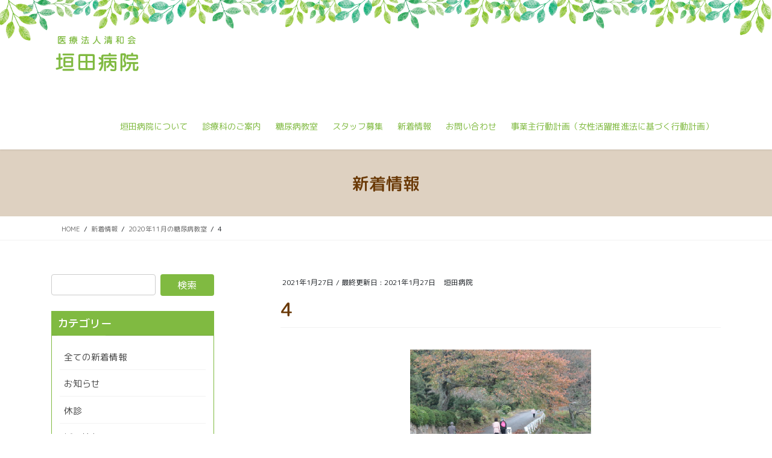

--- FILE ---
content_type: text/html; charset=UTF-8
request_url: https://kakita-hp.jp/201911-2-2/attachment/4/
body_size: 17230
content:
<!DOCTYPE html>
<html dir="ltr" lang="ja" prefix="og: https://ogp.me/ns#">
<head>
<meta charset="utf-8">
<meta http-equiv="X-UA-Compatible" content="IE=edge">
<meta name="viewport" content="width=device-width, initial-scale=1">

<title>4 | 垣田病院</title>
	<style>img:is([sizes="auto" i], [sizes^="auto," i]) { contain-intrinsic-size: 3000px 1500px }</style>
	
		<!-- All in One SEO 4.9.3 - aioseo.com -->
	<meta name="robots" content="max-image-preview:large" />
	<meta name="author" content="垣田病院"/>
	<link rel="canonical" href="https://kakita-hp.jp/201911-2-2/attachment/4/" />
	<meta name="generator" content="All in One SEO (AIOSEO) 4.9.3" />
		<meta property="og:locale" content="ja_JP" />
		<meta property="og:site_name" content="垣田病院 | 鳥取県倉吉市にある内科系病院" />
		<meta property="og:type" content="article" />
		<meta property="og:title" content="4 | 垣田病院" />
		<meta property="og:url" content="https://kakita-hp.jp/201911-2-2/attachment/4/" />
		<meta property="article:published_time" content="2021-01-27T01:01:22+00:00" />
		<meta property="article:modified_time" content="2021-01-27T01:01:22+00:00" />
		<meta name="twitter:card" content="summary" />
		<meta name="twitter:title" content="4 | 垣田病院" />
		<script type="application/ld+json" class="aioseo-schema">
			{"@context":"https:\/\/schema.org","@graph":[{"@type":"BreadcrumbList","@id":"https:\/\/kakita-hp.jp\/201911-2-2\/attachment\/4\/#breadcrumblist","itemListElement":[{"@type":"ListItem","@id":"https:\/\/kakita-hp.jp#listItem","position":1,"name":"\u30db\u30fc\u30e0","item":"https:\/\/kakita-hp.jp","nextItem":{"@type":"ListItem","@id":"https:\/\/kakita-hp.jp\/201911-2-2\/attachment\/4\/#listItem","name":"4"}},{"@type":"ListItem","@id":"https:\/\/kakita-hp.jp\/201911-2-2\/attachment\/4\/#listItem","position":2,"name":"4","previousItem":{"@type":"ListItem","@id":"https:\/\/kakita-hp.jp#listItem","name":"\u30db\u30fc\u30e0"}}]},{"@type":"ItemPage","@id":"https:\/\/kakita-hp.jp\/201911-2-2\/attachment\/4\/#itempage","url":"https:\/\/kakita-hp.jp\/201911-2-2\/attachment\/4\/","name":"4 | \u57a3\u7530\u75c5\u9662","inLanguage":"ja","isPartOf":{"@id":"https:\/\/kakita-hp.jp\/#website"},"breadcrumb":{"@id":"https:\/\/kakita-hp.jp\/201911-2-2\/attachment\/4\/#breadcrumblist"},"author":{"@id":"https:\/\/kakita-hp.jp\/author\/kakita-wp\/#author"},"creator":{"@id":"https:\/\/kakita-hp.jp\/author\/kakita-wp\/#author"},"datePublished":"2021-01-27T10:01:22+09:00","dateModified":"2021-01-27T10:01:22+09:00"},{"@type":"Organization","@id":"https:\/\/kakita-hp.jp\/#organization","name":"\u57a3\u7530\u75c5\u9662","description":"\u9ce5\u53d6\u770c\u5009\u5409\u5e02\u306b\u3042\u308b\u5185\u79d1\u7cfb\u75c5\u9662","url":"https:\/\/kakita-hp.jp\/"},{"@type":"Person","@id":"https:\/\/kakita-hp.jp\/author\/kakita-wp\/#author","url":"https:\/\/kakita-hp.jp\/author\/kakita-wp\/","name":"\u57a3\u7530\u75c5\u9662","image":{"@type":"ImageObject","@id":"https:\/\/kakita-hp.jp\/201911-2-2\/attachment\/4\/#authorImage","url":"https:\/\/secure.gravatar.com\/avatar\/8f5e067209ae8243627939a2ab988d714073b1003a8f1c709a8c1124f2188265?s=96&d=mm&r=g","width":96,"height":96,"caption":"\u57a3\u7530\u75c5\u9662"}},{"@type":"WebSite","@id":"https:\/\/kakita-hp.jp\/#website","url":"https:\/\/kakita-hp.jp\/","name":"\u57a3\u7530\u75c5\u9662","description":"\u9ce5\u53d6\u770c\u5009\u5409\u5e02\u306b\u3042\u308b\u5185\u79d1\u7cfb\u75c5\u9662","inLanguage":"ja","publisher":{"@id":"https:\/\/kakita-hp.jp\/#organization"}}]}
		</script>
		<!-- All in One SEO -->

<link rel='dns-prefetch' href='//www.google.com' />
<link rel="alternate" type="application/rss+xml" title="垣田病院 &raquo; フィード" href="https://kakita-hp.jp/feed/" />
<link rel="alternate" type="application/rss+xml" title="垣田病院 &raquo; コメントフィード" href="https://kakita-hp.jp/comments/feed/" />
<script type="text/javascript">
/* <![CDATA[ */
window._wpemojiSettings = {"baseUrl":"https:\/\/s.w.org\/images\/core\/emoji\/16.0.1\/72x72\/","ext":".png","svgUrl":"https:\/\/s.w.org\/images\/core\/emoji\/16.0.1\/svg\/","svgExt":".svg","source":{"concatemoji":"https:\/\/kakita-hp.jp\/wp-includes\/js\/wp-emoji-release.min.js?ver=6.8.3"}};
/*! This file is auto-generated */
!function(s,n){var o,i,e;function c(e){try{var t={supportTests:e,timestamp:(new Date).valueOf()};sessionStorage.setItem(o,JSON.stringify(t))}catch(e){}}function p(e,t,n){e.clearRect(0,0,e.canvas.width,e.canvas.height),e.fillText(t,0,0);var t=new Uint32Array(e.getImageData(0,0,e.canvas.width,e.canvas.height).data),a=(e.clearRect(0,0,e.canvas.width,e.canvas.height),e.fillText(n,0,0),new Uint32Array(e.getImageData(0,0,e.canvas.width,e.canvas.height).data));return t.every(function(e,t){return e===a[t]})}function u(e,t){e.clearRect(0,0,e.canvas.width,e.canvas.height),e.fillText(t,0,0);for(var n=e.getImageData(16,16,1,1),a=0;a<n.data.length;a++)if(0!==n.data[a])return!1;return!0}function f(e,t,n,a){switch(t){case"flag":return n(e,"\ud83c\udff3\ufe0f\u200d\u26a7\ufe0f","\ud83c\udff3\ufe0f\u200b\u26a7\ufe0f")?!1:!n(e,"\ud83c\udde8\ud83c\uddf6","\ud83c\udde8\u200b\ud83c\uddf6")&&!n(e,"\ud83c\udff4\udb40\udc67\udb40\udc62\udb40\udc65\udb40\udc6e\udb40\udc67\udb40\udc7f","\ud83c\udff4\u200b\udb40\udc67\u200b\udb40\udc62\u200b\udb40\udc65\u200b\udb40\udc6e\u200b\udb40\udc67\u200b\udb40\udc7f");case"emoji":return!a(e,"\ud83e\udedf")}return!1}function g(e,t,n,a){var r="undefined"!=typeof WorkerGlobalScope&&self instanceof WorkerGlobalScope?new OffscreenCanvas(300,150):s.createElement("canvas"),o=r.getContext("2d",{willReadFrequently:!0}),i=(o.textBaseline="top",o.font="600 32px Arial",{});return e.forEach(function(e){i[e]=t(o,e,n,a)}),i}function t(e){var t=s.createElement("script");t.src=e,t.defer=!0,s.head.appendChild(t)}"undefined"!=typeof Promise&&(o="wpEmojiSettingsSupports",i=["flag","emoji"],n.supports={everything:!0,everythingExceptFlag:!0},e=new Promise(function(e){s.addEventListener("DOMContentLoaded",e,{once:!0})}),new Promise(function(t){var n=function(){try{var e=JSON.parse(sessionStorage.getItem(o));if("object"==typeof e&&"number"==typeof e.timestamp&&(new Date).valueOf()<e.timestamp+604800&&"object"==typeof e.supportTests)return e.supportTests}catch(e){}return null}();if(!n){if("undefined"!=typeof Worker&&"undefined"!=typeof OffscreenCanvas&&"undefined"!=typeof URL&&URL.createObjectURL&&"undefined"!=typeof Blob)try{var e="postMessage("+g.toString()+"("+[JSON.stringify(i),f.toString(),p.toString(),u.toString()].join(",")+"));",a=new Blob([e],{type:"text/javascript"}),r=new Worker(URL.createObjectURL(a),{name:"wpTestEmojiSupports"});return void(r.onmessage=function(e){c(n=e.data),r.terminate(),t(n)})}catch(e){}c(n=g(i,f,p,u))}t(n)}).then(function(e){for(var t in e)n.supports[t]=e[t],n.supports.everything=n.supports.everything&&n.supports[t],"flag"!==t&&(n.supports.everythingExceptFlag=n.supports.everythingExceptFlag&&n.supports[t]);n.supports.everythingExceptFlag=n.supports.everythingExceptFlag&&!n.supports.flag,n.DOMReady=!1,n.readyCallback=function(){n.DOMReady=!0}}).then(function(){return e}).then(function(){var e;n.supports.everything||(n.readyCallback(),(e=n.source||{}).concatemoji?t(e.concatemoji):e.wpemoji&&e.twemoji&&(t(e.twemoji),t(e.wpemoji)))}))}((window,document),window._wpemojiSettings);
/* ]]> */
</script>
<link rel='preload' id='vkExUnit_common_style-css-preload' href='https://kakita-hp.jp/wp-content/plugins/vk-all-in-one-expansion-unit/assets/css/vkExUnit_style.css?ver=9.113.0.1' as='style' onload="this.onload=null;this.rel='stylesheet'"/>
<link rel='stylesheet' id='vkExUnit_common_style-css' href='https://kakita-hp.jp/wp-content/plugins/vk-all-in-one-expansion-unit/assets/css/vkExUnit_style.css?ver=9.113.0.1' media='print' onload="this.media='all'; this.onload=null;">
<style id='vkExUnit_common_style-inline-css' type='text/css'>
.grecaptcha-badge{bottom: 85px !important;}
:root {--ver_page_top_button_url:url(https://kakita-hp.jp/wp-content/plugins/vk-all-in-one-expansion-unit/assets/images/to-top-btn-icon.svg);}@font-face {font-weight: normal;font-style: normal;font-family: "vk_sns";src: url("https://kakita-hp.jp/wp-content/plugins/vk-all-in-one-expansion-unit/inc/sns/icons/fonts/vk_sns.eot?-bq20cj");src: url("https://kakita-hp.jp/wp-content/plugins/vk-all-in-one-expansion-unit/inc/sns/icons/fonts/vk_sns.eot?#iefix-bq20cj") format("embedded-opentype"),url("https://kakita-hp.jp/wp-content/plugins/vk-all-in-one-expansion-unit/inc/sns/icons/fonts/vk_sns.woff?-bq20cj") format("woff"),url("https://kakita-hp.jp/wp-content/plugins/vk-all-in-one-expansion-unit/inc/sns/icons/fonts/vk_sns.ttf?-bq20cj") format("truetype"),url("https://kakita-hp.jp/wp-content/plugins/vk-all-in-one-expansion-unit/inc/sns/icons/fonts/vk_sns.svg?-bq20cj#vk_sns") format("svg");}
.veu_promotion-alert__content--text {border: 1px solid rgba(0,0,0,0.125);padding: 0.5em 1em;border-radius: var(--vk-size-radius);margin-bottom: var(--vk-margin-block-bottom);font-size: 0.875rem;}/* Alert Content部分に段落タグを入れた場合に最後の段落の余白を0にする */.veu_promotion-alert__content--text p:last-of-type{margin-bottom:0;margin-top: 0;}
</style>
<style id='wp-emoji-styles-inline-css' type='text/css'>

	img.wp-smiley, img.emoji {
		display: inline !important;
		border: none !important;
		box-shadow: none !important;
		height: 1em !important;
		width: 1em !important;
		margin: 0 0.07em !important;
		vertical-align: -0.1em !important;
		background: none !important;
		padding: 0 !important;
	}
</style>
<link rel='preload' id='wp-block-library-css-preload' href='https://kakita-hp.jp/wp-includes/css/dist/block-library/style.min.css?ver=6.8.3' as='style' onload="this.onload=null;this.rel='stylesheet'"/>
<link rel='stylesheet' id='wp-block-library-css' href='https://kakita-hp.jp/wp-includes/css/dist/block-library/style.min.css?ver=6.8.3' media='print' onload="this.media='all'; this.onload=null;">
<style id='wp-block-library-inline-css' type='text/css'>
.vk-cols--reverse{flex-direction:row-reverse}.vk-cols--hasbtn{margin-bottom:0}.vk-cols--hasbtn>.row>.vk_gridColumn_item,.vk-cols--hasbtn>.wp-block-column{position:relative;padding-bottom:3em}.vk-cols--hasbtn>.row>.vk_gridColumn_item>.wp-block-buttons,.vk-cols--hasbtn>.row>.vk_gridColumn_item>.vk_button,.vk-cols--hasbtn>.wp-block-column>.wp-block-buttons,.vk-cols--hasbtn>.wp-block-column>.vk_button{position:absolute;bottom:0;width:100%}.vk-cols--fit.wp-block-columns{gap:0}.vk-cols--fit.wp-block-columns,.vk-cols--fit.wp-block-columns:not(.is-not-stacked-on-mobile){margin-top:0;margin-bottom:0;justify-content:space-between}.vk-cols--fit.wp-block-columns>.wp-block-column *:last-child,.vk-cols--fit.wp-block-columns:not(.is-not-stacked-on-mobile)>.wp-block-column *:last-child{margin-bottom:0}.vk-cols--fit.wp-block-columns>.wp-block-column>.wp-block-cover,.vk-cols--fit.wp-block-columns:not(.is-not-stacked-on-mobile)>.wp-block-column>.wp-block-cover{margin-top:0}.vk-cols--fit.wp-block-columns.has-background,.vk-cols--fit.wp-block-columns:not(.is-not-stacked-on-mobile).has-background{padding:0}@media(max-width: 599px){.vk-cols--fit.wp-block-columns:not(.has-background)>.wp-block-column:not(.has-background),.vk-cols--fit.wp-block-columns:not(.is-not-stacked-on-mobile):not(.has-background)>.wp-block-column:not(.has-background){padding-left:0 !important;padding-right:0 !important}}@media(min-width: 782px){.vk-cols--fit.wp-block-columns .block-editor-block-list__block.wp-block-column:not(:first-child),.vk-cols--fit.wp-block-columns>.wp-block-column:not(:first-child),.vk-cols--fit.wp-block-columns:not(.is-not-stacked-on-mobile) .block-editor-block-list__block.wp-block-column:not(:first-child),.vk-cols--fit.wp-block-columns:not(.is-not-stacked-on-mobile)>.wp-block-column:not(:first-child){margin-left:0}}@media(min-width: 600px)and (max-width: 781px){.vk-cols--fit.wp-block-columns .wp-block-column:nth-child(2n),.vk-cols--fit.wp-block-columns:not(.is-not-stacked-on-mobile) .wp-block-column:nth-child(2n){margin-left:0}.vk-cols--fit.wp-block-columns .wp-block-column:not(:only-child),.vk-cols--fit.wp-block-columns:not(.is-not-stacked-on-mobile) .wp-block-column:not(:only-child){flex-basis:50% !important}}.vk-cols--fit--gap1.wp-block-columns{gap:1px}@media(min-width: 600px)and (max-width: 781px){.vk-cols--fit--gap1.wp-block-columns .wp-block-column:not(:only-child){flex-basis:calc(50% - 1px) !important}}.vk-cols--fit.vk-cols--grid>.block-editor-block-list__block,.vk-cols--fit.vk-cols--grid>.wp-block-column,.vk-cols--fit.vk-cols--grid:not(.is-not-stacked-on-mobile)>.block-editor-block-list__block,.vk-cols--fit.vk-cols--grid:not(.is-not-stacked-on-mobile)>.wp-block-column{flex-basis:50%;box-sizing:border-box}@media(max-width: 599px){.vk-cols--fit.vk-cols--grid.vk-cols--grid--alignfull>.wp-block-column:nth-child(2)>.wp-block-cover,.vk-cols--fit.vk-cols--grid.vk-cols--grid--alignfull>.wp-block-column:nth-child(2)>.vk_outer,.vk-cols--fit.vk-cols--grid:not(.is-not-stacked-on-mobile).vk-cols--grid--alignfull>.wp-block-column:nth-child(2)>.wp-block-cover,.vk-cols--fit.vk-cols--grid:not(.is-not-stacked-on-mobile).vk-cols--grid--alignfull>.wp-block-column:nth-child(2)>.vk_outer{width:100vw;margin-right:calc((100% - 100vw)/2);margin-left:calc((100% - 100vw)/2)}}@media(min-width: 600px){.vk-cols--fit.vk-cols--grid.vk-cols--grid--alignfull>.wp-block-column:nth-child(2)>.wp-block-cover,.vk-cols--fit.vk-cols--grid.vk-cols--grid--alignfull>.wp-block-column:nth-child(2)>.vk_outer,.vk-cols--fit.vk-cols--grid:not(.is-not-stacked-on-mobile).vk-cols--grid--alignfull>.wp-block-column:nth-child(2)>.wp-block-cover,.vk-cols--fit.vk-cols--grid:not(.is-not-stacked-on-mobile).vk-cols--grid--alignfull>.wp-block-column:nth-child(2)>.vk_outer{margin-right:calc(100% - 50vw);width:50vw}}@media(min-width: 600px){.vk-cols--fit.vk-cols--grid.vk-cols--grid--alignfull.vk-cols--reverse>.wp-block-column,.vk-cols--fit.vk-cols--grid:not(.is-not-stacked-on-mobile).vk-cols--grid--alignfull.vk-cols--reverse>.wp-block-column{margin-left:0;margin-right:0}.vk-cols--fit.vk-cols--grid.vk-cols--grid--alignfull.vk-cols--reverse>.wp-block-column:nth-child(2)>.wp-block-cover,.vk-cols--fit.vk-cols--grid.vk-cols--grid--alignfull.vk-cols--reverse>.wp-block-column:nth-child(2)>.vk_outer,.vk-cols--fit.vk-cols--grid:not(.is-not-stacked-on-mobile).vk-cols--grid--alignfull.vk-cols--reverse>.wp-block-column:nth-child(2)>.wp-block-cover,.vk-cols--fit.vk-cols--grid:not(.is-not-stacked-on-mobile).vk-cols--grid--alignfull.vk-cols--reverse>.wp-block-column:nth-child(2)>.vk_outer{margin-left:calc(100% - 50vw)}}.vk-cols--menu h2,.vk-cols--menu h3,.vk-cols--menu h4,.vk-cols--menu h5{margin-bottom:.2em;text-shadow:#000 0 0 10px}.vk-cols--menu h2:first-child,.vk-cols--menu h3:first-child,.vk-cols--menu h4:first-child,.vk-cols--menu h5:first-child{margin-top:0}.vk-cols--menu p{margin-bottom:1rem;text-shadow:#000 0 0 10px}.vk-cols--menu .wp-block-cover__inner-container:last-child{margin-bottom:0}.vk-cols--fitbnrs .wp-block-column .wp-block-cover:hover img{filter:unset}.vk-cols--fitbnrs .wp-block-column .wp-block-cover:hover{background-color:unset}.vk-cols--fitbnrs .wp-block-column .wp-block-cover:hover .wp-block-cover__image-background{filter:unset !important}.vk-cols--fitbnrs .wp-block-cover .wp-block-cover__inner-container{position:absolute;height:100%;width:100%}.vk-cols--fitbnrs .vk_button{height:100%;margin:0}.vk-cols--fitbnrs .vk_button .vk_button_btn,.vk-cols--fitbnrs .vk_button .btn{height:100%;width:100%;border:none;box-shadow:none;background-color:unset !important;transition:unset}.vk-cols--fitbnrs .vk_button .vk_button_btn:hover,.vk-cols--fitbnrs .vk_button .btn:hover{transition:unset}.vk-cols--fitbnrs .vk_button .vk_button_btn:after,.vk-cols--fitbnrs .vk_button .btn:after{border:none}.vk-cols--fitbnrs .vk_button .vk_button_link_txt{width:100%;position:absolute;top:50%;left:50%;transform:translateY(-50%) translateX(-50%);font-size:2rem;text-shadow:#000 0 0 10px}.vk-cols--fitbnrs .vk_button .vk_button_link_subCaption{width:100%;position:absolute;top:calc(50% + 2.2em);left:50%;transform:translateY(-50%) translateX(-50%);text-shadow:#000 0 0 10px}@media(min-width: 992px){.vk-cols--media.wp-block-columns{gap:3rem}}.vk-fit-map figure{margin-bottom:0}.vk-fit-map iframe{position:relative;margin-bottom:0;display:block;max-height:400px;width:100vw}.vk-fit-map:is(.alignfull,.alignwide) div{max-width:100%}.vk-table--th--width25 :where(tr>*:first-child){width:25%}.vk-table--th--width30 :where(tr>*:first-child){width:30%}.vk-table--th--width35 :where(tr>*:first-child){width:35%}.vk-table--th--width40 :where(tr>*:first-child){width:40%}.vk-table--th--bg-bright :where(tr>*:first-child){background-color:var(--wp--preset--color--bg-secondary, rgba(0, 0, 0, 0.05))}@media(max-width: 599px){.vk-table--mobile-block :is(th,td){width:100%;display:block}.vk-table--mobile-block.wp-block-table table :is(th,td){border-top:none}}.vk-table--width--th25 :where(tr>*:first-child){width:25%}.vk-table--width--th30 :where(tr>*:first-child){width:30%}.vk-table--width--th35 :where(tr>*:first-child){width:35%}.vk-table--width--th40 :where(tr>*:first-child){width:40%}.no-margin{margin:0}@media(max-width: 599px){.wp-block-image.vk-aligncenter--mobile>.alignright{float:none;margin-left:auto;margin-right:auto}.vk-no-padding-horizontal--mobile{padding-left:0 !important;padding-right:0 !important}}
/* VK Color Palettes */
</style>
<style id='classic-theme-styles-inline-css' type='text/css'>
/*! This file is auto-generated */
.wp-block-button__link{color:#fff;background-color:#32373c;border-radius:9999px;box-shadow:none;text-decoration:none;padding:calc(.667em + 2px) calc(1.333em + 2px);font-size:1.125em}.wp-block-file__button{background:#32373c;color:#fff;text-decoration:none}
</style>
<link rel='preload' id='aioseo/css/src/vue/standalone/blocks/table-of-contents/global.scss-css-preload' href='https://kakita-hp.jp/wp-content/plugins/all-in-one-seo-pack/dist/Lite/assets/css/table-of-contents/global.e90f6d47.css?ver=4.9.3' as='style' onload="this.onload=null;this.rel='stylesheet'"/>
<link rel='stylesheet' id='aioseo/css/src/vue/standalone/blocks/table-of-contents/global.scss-css' href='https://kakita-hp.jp/wp-content/plugins/all-in-one-seo-pack/dist/Lite/assets/css/table-of-contents/global.e90f6d47.css?ver=4.9.3' media='print' onload="this.media='all'; this.onload=null;">
<style id='global-styles-inline-css' type='text/css'>
:root{--wp--preset--aspect-ratio--square: 1;--wp--preset--aspect-ratio--4-3: 4/3;--wp--preset--aspect-ratio--3-4: 3/4;--wp--preset--aspect-ratio--3-2: 3/2;--wp--preset--aspect-ratio--2-3: 2/3;--wp--preset--aspect-ratio--16-9: 16/9;--wp--preset--aspect-ratio--9-16: 9/16;--wp--preset--color--black: #000;--wp--preset--color--cyan-bluish-gray: #abb8c3;--wp--preset--color--white: #FFF;--wp--preset--color--pale-pink: #f78da7;--wp--preset--color--vivid-red: #dc3545;--wp--preset--color--luminous-vivid-orange: #ff6900;--wp--preset--color--luminous-vivid-amber: #fcb900;--wp--preset--color--light-green-cyan: #7bdcb5;--wp--preset--color--vivid-green-cyan: #00d084;--wp--preset--color--pale-cyan-blue: #8ed1fc;--wp--preset--color--vivid-cyan-blue: #0693e3;--wp--preset--color--vivid-purple: #9b51e0;--wp--preset--color--dark-gray: #555;--wp--preset--color--ghost-white: #f8f8ff;--wp--preset--color--pink: #f388bb;--wp--preset--color--vivid-blue: #0693e3;--wp--preset--color--green: #008000;--wp--preset--color--yellow: #fcfdf0;--wp--preset--color--kakita-1: #80ba41;--wp--preset--color--kakita-1-l: #f2f8ed;--wp--preset--color--kakita-2: #6a3906;--wp--preset--color--kakita-2-l: #f0e9e2;--wp--preset--gradient--vivid-cyan-blue-to-vivid-purple: linear-gradient(135deg,rgba(6,147,227,1) 0%,rgb(155,81,224) 100%);--wp--preset--gradient--light-green-cyan-to-vivid-green-cyan: linear-gradient(135deg,rgb(122,220,180) 0%,rgb(0,208,130) 100%);--wp--preset--gradient--luminous-vivid-amber-to-luminous-vivid-orange: linear-gradient(135deg,rgba(252,185,0,1) 0%,rgba(255,105,0,1) 100%);--wp--preset--gradient--luminous-vivid-orange-to-vivid-red: linear-gradient(135deg,rgba(255,105,0,1) 0%,rgb(207,46,46) 100%);--wp--preset--gradient--very-light-gray-to-cyan-bluish-gray: linear-gradient(135deg,rgb(238,238,238) 0%,rgb(169,184,195) 100%);--wp--preset--gradient--cool-to-warm-spectrum: linear-gradient(135deg,rgb(74,234,220) 0%,rgb(151,120,209) 20%,rgb(207,42,186) 40%,rgb(238,44,130) 60%,rgb(251,105,98) 80%,rgb(254,248,76) 100%);--wp--preset--gradient--blush-light-purple: linear-gradient(135deg,rgb(255,206,236) 0%,rgb(152,150,240) 100%);--wp--preset--gradient--blush-bordeaux: linear-gradient(135deg,rgb(254,205,165) 0%,rgb(254,45,45) 50%,rgb(107,0,62) 100%);--wp--preset--gradient--luminous-dusk: linear-gradient(135deg,rgb(255,203,112) 0%,rgb(199,81,192) 50%,rgb(65,88,208) 100%);--wp--preset--gradient--pale-ocean: linear-gradient(135deg,rgb(255,245,203) 0%,rgb(182,227,212) 50%,rgb(51,167,181) 100%);--wp--preset--gradient--electric-grass: linear-gradient(135deg,rgb(202,248,128) 0%,rgb(113,206,126) 100%);--wp--preset--gradient--midnight: linear-gradient(135deg,rgb(2,3,129) 0%,rgb(40,116,252) 100%);--wp--preset--font-size--small: 13px;--wp--preset--font-size--medium: 20px;--wp--preset--font-size--large: 36px;--wp--preset--font-size--x-large: 42px;--wp--preset--spacing--20: 0.44rem;--wp--preset--spacing--30: 0.67rem;--wp--preset--spacing--40: 1rem;--wp--preset--spacing--50: 1.5rem;--wp--preset--spacing--60: 2.25rem;--wp--preset--spacing--70: 3.38rem;--wp--preset--spacing--80: 5.06rem;--wp--preset--shadow--natural: 6px 6px 9px rgba(0, 0, 0, 0.2);--wp--preset--shadow--deep: 12px 12px 50px rgba(0, 0, 0, 0.4);--wp--preset--shadow--sharp: 6px 6px 0px rgba(0, 0, 0, 0.2);--wp--preset--shadow--outlined: 6px 6px 0px -3px rgba(255, 255, 255, 1), 6px 6px rgba(0, 0, 0, 1);--wp--preset--shadow--crisp: 6px 6px 0px rgba(0, 0, 0, 1);}:where(.is-layout-flex){gap: 0.5em;}:where(.is-layout-grid){gap: 0.5em;}body .is-layout-flex{display: flex;}.is-layout-flex{flex-wrap: wrap;align-items: center;}.is-layout-flex > :is(*, div){margin: 0;}body .is-layout-grid{display: grid;}.is-layout-grid > :is(*, div){margin: 0;}:where(.wp-block-columns.is-layout-flex){gap: 2em;}:where(.wp-block-columns.is-layout-grid){gap: 2em;}:where(.wp-block-post-template.is-layout-flex){gap: 1.25em;}:where(.wp-block-post-template.is-layout-grid){gap: 1.25em;}.has-black-color{color: var(--wp--preset--color--black) !important;}.has-cyan-bluish-gray-color{color: var(--wp--preset--color--cyan-bluish-gray) !important;}.has-white-color{color: var(--wp--preset--color--white) !important;}.has-pale-pink-color{color: var(--wp--preset--color--pale-pink) !important;}.has-vivid-red-color{color: var(--wp--preset--color--vivid-red) !important;}.has-luminous-vivid-orange-color{color: var(--wp--preset--color--luminous-vivid-orange) !important;}.has-luminous-vivid-amber-color{color: var(--wp--preset--color--luminous-vivid-amber) !important;}.has-light-green-cyan-color{color: var(--wp--preset--color--light-green-cyan) !important;}.has-vivid-green-cyan-color{color: var(--wp--preset--color--vivid-green-cyan) !important;}.has-pale-cyan-blue-color{color: var(--wp--preset--color--pale-cyan-blue) !important;}.has-vivid-cyan-blue-color{color: var(--wp--preset--color--vivid-cyan-blue) !important;}.has-vivid-purple-color{color: var(--wp--preset--color--vivid-purple) !important;}.has-black-background-color{background-color: var(--wp--preset--color--black) !important;}.has-cyan-bluish-gray-background-color{background-color: var(--wp--preset--color--cyan-bluish-gray) !important;}.has-white-background-color{background-color: var(--wp--preset--color--white) !important;}.has-pale-pink-background-color{background-color: var(--wp--preset--color--pale-pink) !important;}.has-vivid-red-background-color{background-color: var(--wp--preset--color--vivid-red) !important;}.has-luminous-vivid-orange-background-color{background-color: var(--wp--preset--color--luminous-vivid-orange) !important;}.has-luminous-vivid-amber-background-color{background-color: var(--wp--preset--color--luminous-vivid-amber) !important;}.has-light-green-cyan-background-color{background-color: var(--wp--preset--color--light-green-cyan) !important;}.has-vivid-green-cyan-background-color{background-color: var(--wp--preset--color--vivid-green-cyan) !important;}.has-pale-cyan-blue-background-color{background-color: var(--wp--preset--color--pale-cyan-blue) !important;}.has-vivid-cyan-blue-background-color{background-color: var(--wp--preset--color--vivid-cyan-blue) !important;}.has-vivid-purple-background-color{background-color: var(--wp--preset--color--vivid-purple) !important;}.has-black-border-color{border-color: var(--wp--preset--color--black) !important;}.has-cyan-bluish-gray-border-color{border-color: var(--wp--preset--color--cyan-bluish-gray) !important;}.has-white-border-color{border-color: var(--wp--preset--color--white) !important;}.has-pale-pink-border-color{border-color: var(--wp--preset--color--pale-pink) !important;}.has-vivid-red-border-color{border-color: var(--wp--preset--color--vivid-red) !important;}.has-luminous-vivid-orange-border-color{border-color: var(--wp--preset--color--luminous-vivid-orange) !important;}.has-luminous-vivid-amber-border-color{border-color: var(--wp--preset--color--luminous-vivid-amber) !important;}.has-light-green-cyan-border-color{border-color: var(--wp--preset--color--light-green-cyan) !important;}.has-vivid-green-cyan-border-color{border-color: var(--wp--preset--color--vivid-green-cyan) !important;}.has-pale-cyan-blue-border-color{border-color: var(--wp--preset--color--pale-cyan-blue) !important;}.has-vivid-cyan-blue-border-color{border-color: var(--wp--preset--color--vivid-cyan-blue) !important;}.has-vivid-purple-border-color{border-color: var(--wp--preset--color--vivid-purple) !important;}.has-vivid-cyan-blue-to-vivid-purple-gradient-background{background: var(--wp--preset--gradient--vivid-cyan-blue-to-vivid-purple) !important;}.has-light-green-cyan-to-vivid-green-cyan-gradient-background{background: var(--wp--preset--gradient--light-green-cyan-to-vivid-green-cyan) !important;}.has-luminous-vivid-amber-to-luminous-vivid-orange-gradient-background{background: var(--wp--preset--gradient--luminous-vivid-amber-to-luminous-vivid-orange) !important;}.has-luminous-vivid-orange-to-vivid-red-gradient-background{background: var(--wp--preset--gradient--luminous-vivid-orange-to-vivid-red) !important;}.has-very-light-gray-to-cyan-bluish-gray-gradient-background{background: var(--wp--preset--gradient--very-light-gray-to-cyan-bluish-gray) !important;}.has-cool-to-warm-spectrum-gradient-background{background: var(--wp--preset--gradient--cool-to-warm-spectrum) !important;}.has-blush-light-purple-gradient-background{background: var(--wp--preset--gradient--blush-light-purple) !important;}.has-blush-bordeaux-gradient-background{background: var(--wp--preset--gradient--blush-bordeaux) !important;}.has-luminous-dusk-gradient-background{background: var(--wp--preset--gradient--luminous-dusk) !important;}.has-pale-ocean-gradient-background{background: var(--wp--preset--gradient--pale-ocean) !important;}.has-electric-grass-gradient-background{background: var(--wp--preset--gradient--electric-grass) !important;}.has-midnight-gradient-background{background: var(--wp--preset--gradient--midnight) !important;}.has-small-font-size{font-size: var(--wp--preset--font-size--small) !important;}.has-medium-font-size{font-size: var(--wp--preset--font-size--medium) !important;}.has-large-font-size{font-size: var(--wp--preset--font-size--large) !important;}.has-x-large-font-size{font-size: var(--wp--preset--font-size--x-large) !important;}
:where(.wp-block-post-template.is-layout-flex){gap: 1.25em;}:where(.wp-block-post-template.is-layout-grid){gap: 1.25em;}
:where(.wp-block-columns.is-layout-flex){gap: 2em;}:where(.wp-block-columns.is-layout-grid){gap: 2em;}
:root :where(.wp-block-pullquote){font-size: 1.5em;line-height: 1.6;}
</style>
<link rel='stylesheet' id='vk-swiper-style-css' href='https://kakita-hp.jp/wp-content/plugins/vk-blocks-pro/vendor/vektor-inc/vk-swiper/src/assets/css/swiper-bundle.min.css?ver=11.0.2' type='text/css' media='all' />
<link rel='stylesheet' id='bootstrap-4-style-css' href='https://kakita-hp.jp/wp-content/themes/lightning-pro/library/bootstrap-4/css/bootstrap.min.css?ver=4.5.0' type='text/css' media='all' />
<link rel='stylesheet' id='lightning-common-style-css' href='https://kakita-hp.jp/wp-content/themes/lightning-pro/assets/css/common.css?ver=8.23.7' type='text/css' media='all' />
<style id='lightning-common-style-inline-css' type='text/css'>
/* vk-mobile-nav */:root {--vk-mobile-nav-menu-btn-bg-src: url("https://kakita-hp.jp/wp-content/themes/lightning-pro/inc/vk-mobile-nav/package/images/vk-menu-btn-black.svg");--vk-mobile-nav-menu-btn-close-bg-src: url("https://kakita-hp.jp/wp-content/themes/lightning-pro/inc/vk-mobile-nav/package/images/vk-menu-close-black.svg");--vk-menu-acc-icon-open-black-bg-src: url("https://kakita-hp.jp/wp-content/themes/lightning-pro/inc/vk-mobile-nav/package/images/vk-menu-acc-icon-open-black.svg");--vk-menu-acc-icon-open-white-bg-src: url("https://kakita-hp.jp/wp-content/themes/lightning-pro/inc/vk-mobile-nav/package/images/vk-menu-acc-icon-open-white.svg");--vk-menu-acc-icon-close-black-bg-src: url("https://kakita-hp.jp/wp-content/themes/lightning-pro/inc/vk-mobile-nav/package/images/vk-menu-close-black.svg");--vk-menu-acc-icon-close-white-bg-src: url("https://kakita-hp.jp/wp-content/themes/lightning-pro/inc/vk-mobile-nav/package/images/vk-menu-close-white.svg");}
</style>
<link rel='stylesheet' id='lightning-design-style-css' href='https://kakita-hp.jp/wp-content/themes/lightning-pro/design-skin/origin2/css/style.css?ver=8.23.7' type='text/css' media='all' />
<style id='lightning-design-style-inline-css' type='text/css'>
:root {--color-key:#80ba41;--wp--preset--color--vk-color-primary:#80ba41;--color-key-dark:#5a892e;}
/* ltg common custom */:root {--vk-menu-acc-btn-border-color:#333;--vk-color-primary:#80ba41;--color-key:#80ba41;--wp--preset--color--vk-color-primary:#80ba41;--color-key-dark:#5a892e;}.bbp-submit-wrapper .button.submit { background-color:#5a892e ; }.bbp-submit-wrapper .button.submit:hover { background-color:#80ba41 ; }.veu_color_txt_key { color:#5a892e ; }.veu_color_bg_key { background-color:#5a892e ; }.veu_color_border_key { border-color:#5a892e ; }.btn-default { border-color:#80ba41;color:#80ba41;}.btn-default:focus,.btn-default:hover { border-color:#80ba41;background-color: #80ba41; }.wp-block-search__button,.btn-primary { background-color:#80ba41;border-color:#5a892e; }.wp-block-search__button:focus,.wp-block-search__button:hover,.btn-primary:not(:disabled):not(.disabled):active,.btn-primary:focus,.btn-primary:hover { background-color:#5a892e;border-color:#80ba41; }.btn-outline-primary { color : #80ba41 ; border-color:#80ba41; }.btn-outline-primary:not(:disabled):not(.disabled):active,.btn-outline-primary:focus,.btn-outline-primary:hover { color : #fff; background-color:#80ba41;border-color:#5a892e; }a { color:#80ba41; }a:hover { color:#6a3906; }
.media .media-body .media-heading a:hover { color:#80ba41; }@media (min-width: 768px){.gMenu > li:before,.gMenu > li.menu-item-has-children::after { border-bottom-color:#5a892e }.gMenu li li { background-color:#5a892e }.gMenu li li a:hover { background-color:#80ba41; }} /* @media (min-width: 768px) */h2,.mainSection-title { border-top-color:#80ba41; }h3:after,.subSection-title:after { border-bottom-color:#80ba41; }ul.page-numbers li span.page-numbers.current,.page-link dl .post-page-numbers.current { background-color:#80ba41; }.pager li > a { border-color:#80ba41;color:#80ba41;}.pager li > a:hover { background-color:#80ba41;color:#fff;}.siteFooter { border-top-color:#80ba41; }dt { border-left-color:#80ba41; }:root {--g_nav_main_acc_icon_open_url:url(https://kakita-hp.jp/wp-content/themes/lightning-pro/inc/vk-mobile-nav/package/images/vk-menu-acc-icon-open-black.svg);--g_nav_main_acc_icon_close_url: url(https://kakita-hp.jp/wp-content/themes/lightning-pro/inc/vk-mobile-nav/package/images/vk-menu-close-black.svg);--g_nav_sub_acc_icon_open_url: url(https://kakita-hp.jp/wp-content/themes/lightning-pro/inc/vk-mobile-nav/package/images/vk-menu-acc-icon-open-white.svg);--g_nav_sub_acc_icon_close_url: url(https://kakita-hp.jp/wp-content/themes/lightning-pro/inc/vk-mobile-nav/package/images/vk-menu-close-white.svg);}
/* page header */.page-header{ position:relative;color:#6a3906;background-color:#ded1c1;}.page-header h1.page-header_pageTitle,.page-header div.page-header_pageTitle{margin-top:1.5em;margin-bottom:calc( 1.5em - 0.1em );}
/* Font switch */.navbar-brand.siteHeader_logo{ font-family:"M PLUS Rounded 1c",sans-serif;font-weight:500;font-display: swap;}.gMenu_name,.vk-mobile-nav .menu,.mobile-fix-nav-menu{ font-family:"M PLUS 1p",sans-serif;font-weight:400;font-display: swap;}.gMenu_description{ font-family:"M PLUS Rounded 1c",sans-serif;font-weight:500;font-display: swap;}h1,h2,h3,h4,h5,h6,dt,.page-header_pageTitle,.mainSection-title,.subSection-title,.veu_leadTxt,.lead{ font-family:"M PLUS Rounded 1c",sans-serif;font-weight:500;font-display: swap;}body{ font-family:"M PLUS Rounded 1c",sans-serif;font-weight:400;font-display: swap;}
.vk-campaign-text{background:#c5001a;color:#fff;}.vk-campaign-text_btn,.vk-campaign-text_btn:link,.vk-campaign-text_btn:visited,.vk-campaign-text_btn:focus,.vk-campaign-text_btn:active{background:#fff;color:#4c4c4c;}a.vk-campaign-text_btn:hover{background:#2e6da4;color:#fff;}.vk-campaign-text_link,.vk-campaign-text_link:link,.vk-campaign-text_link:hover,.vk-campaign-text_link:visited,.vk-campaign-text_link:active,.vk-campaign-text_link:focus{color:#fff;}
.headerTop{background-color:#eaeef0;}
.siteFooter {background-color:#939393;background-image:url("http://seiwa-med.sakura.ne.jp/kakita-wp/wp-content/uploads/2020/09/footer_back.jpg");background-repeat:repeat-x;background-position:bottom;}
</style>
<link rel='preload' id='veu-cta-css-preload' href='https://kakita-hp.jp/wp-content/plugins/vk-all-in-one-expansion-unit/inc/call-to-action/package/assets/css/style.css?ver=9.113.0.1' as='style' onload="this.onload=null;this.rel='stylesheet'"/>
<link rel='stylesheet' id='veu-cta-css' href='https://kakita-hp.jp/wp-content/plugins/vk-all-in-one-expansion-unit/inc/call-to-action/package/assets/css/style.css?ver=9.113.0.1' media='print' onload="this.media='all'; this.onload=null;">
<link rel='preload' id='vk-font-awesome-css-preload' href='https://kakita-hp.jp/wp-content/plugins/vk-post-author-display/vendor/vektor-inc/font-awesome-versions/src/font-awesome/css/all.min.css?ver=7.1.0' as='style' onload="this.onload=null;this.rel='stylesheet'"/>
<link rel='stylesheet' id='vk-font-awesome-css' href='https://kakita-hp.jp/wp-content/plugins/vk-post-author-display/vendor/vektor-inc/font-awesome-versions/src/font-awesome/css/all.min.css?ver=7.1.0' media='print' onload="this.media='all'; this.onload=null;">
<link rel='stylesheet' id='vk-blocks-build-css-css' href='https://kakita-hp.jp/wp-content/plugins/vk-blocks-pro/build/block-build.css?ver=1.115.2.0' type='text/css' media='all' />
<style id='vk-blocks-build-css-inline-css' type='text/css'>

	:root {
		--vk_image-mask-circle: url(https://kakita-hp.jp/wp-content/plugins/vk-blocks-pro/inc/vk-blocks/images/circle.svg);
		--vk_image-mask-wave01: url(https://kakita-hp.jp/wp-content/plugins/vk-blocks-pro/inc/vk-blocks/images/wave01.svg);
		--vk_image-mask-wave02: url(https://kakita-hp.jp/wp-content/plugins/vk-blocks-pro/inc/vk-blocks/images/wave02.svg);
		--vk_image-mask-wave03: url(https://kakita-hp.jp/wp-content/plugins/vk-blocks-pro/inc/vk-blocks/images/wave03.svg);
		--vk_image-mask-wave04: url(https://kakita-hp.jp/wp-content/plugins/vk-blocks-pro/inc/vk-blocks/images/wave04.svg);
	}
	

	:root {

		--vk-balloon-border-width:1px;

		--vk-balloon-speech-offset:-12px;
	}
	

	:root {
		--vk_flow-arrow: url(https://kakita-hp.jp/wp-content/plugins/vk-blocks-pro/inc/vk-blocks/images/arrow_bottom.svg);
	}
	
</style>
<link rel='preload' id='lightning-theme-style-css-preload' href='https://kakita-hp.jp/wp-content/themes/lightning-pro-child-sample/style.css?ver=8.23.7' as='style' onload="this.onload=null;this.rel='stylesheet'"/>
<link rel='stylesheet' id='lightning-theme-style-css' href='https://kakita-hp.jp/wp-content/themes/lightning-pro-child-sample/style.css?ver=8.23.7' media='print' onload="this.media='all'; this.onload=null;">
<link rel='preload' id='vk-mobile-fix-nav-css-preload' href='https://kakita-hp.jp/wp-content/themes/lightning-pro/inc/vk-mobile-fix-nav/package/css/vk-mobile-fix-nav.css?ver=0.0.0' as='style' onload="this.onload=null;this.rel='stylesheet'"/>
<link rel='stylesheet' id='vk-mobile-fix-nav-css' href='https://kakita-hp.jp/wp-content/themes/lightning-pro/inc/vk-mobile-fix-nav/package/css/vk-mobile-fix-nav.css?ver=0.0.0' media='print' onload="this.media='all'; this.onload=null;">
<script type="text/javascript" id="vk-blocks/breadcrumb-script-js-extra">
/* <![CDATA[ */
var vkBreadcrumbSeparator = {"separator":""};
/* ]]> */
</script>
<script type="text/javascript" src="https://kakita-hp.jp/wp-content/plugins/vk-blocks-pro/build/vk-breadcrumb.min.js?ver=1.115.2.0" id="vk-blocks/breadcrumb-script-js"></script>
<script type="text/javascript" src="https://kakita-hp.jp/wp-includes/js/jquery/jquery.min.js?ver=3.7.1" id="jquery-core-js"></script>
<script type="text/javascript" src="https://kakita-hp.jp/wp-includes/js/jquery/jquery-migrate.min.js?ver=3.4.1" id="jquery-migrate-js"></script>
<link rel="https://api.w.org/" href="https://kakita-hp.jp/wp-json/" /><link rel="alternate" title="JSON" type="application/json" href="https://kakita-hp.jp/wp-json/wp/v2/media/5651" /><link rel="EditURI" type="application/rsd+xml" title="RSD" href="https://kakita-hp.jp/xmlrpc.php?rsd" />
<meta name="generator" content="WordPress 6.8.3" />
<link rel='shortlink' href='https://kakita-hp.jp/?p=5651' />
<link rel="alternate" title="oEmbed (JSON)" type="application/json+oembed" href="https://kakita-hp.jp/wp-json/oembed/1.0/embed?url=https%3A%2F%2Fkakita-hp.jp%2F201911-2-2%2Fattachment%2F4%2F" />
<link rel="alternate" title="oEmbed (XML)" type="text/xml+oembed" href="https://kakita-hp.jp/wp-json/oembed/1.0/embed?url=https%3A%2F%2Fkakita-hp.jp%2F201911-2-2%2Fattachment%2F4%2F&#038;format=xml" />
<meta name="cdp-version" content="1.5.0" /><style id="lightning-color-custom-for-plugins" type="text/css">/* ltg theme common */.color_key_bg,.color_key_bg_hover:hover{background-color: #80ba41;}.color_key_txt,.color_key_txt_hover:hover{color: #80ba41;}.color_key_border,.color_key_border_hover:hover{border-color: #80ba41;}.color_key_dark_bg,.color_key_dark_bg_hover:hover{background-color: #5a892e;}.color_key_dark_txt,.color_key_dark_txt_hover:hover{color: #5a892e;}.color_key_dark_border,.color_key_dark_border_hover:hover{border-color: #5a892e;}</style><link rel="icon" href="https://kakita-hp.jp/wp-content/uploads/2020/10/cropped-favicon-32x32.jpg" sizes="32x32" />
<link rel="icon" href="https://kakita-hp.jp/wp-content/uploads/2020/10/cropped-favicon-192x192.jpg" sizes="192x192" />
<link rel="apple-touch-icon" href="https://kakita-hp.jp/wp-content/uploads/2020/10/cropped-favicon-180x180.jpg" />
<meta name="msapplication-TileImage" content="https://kakita-hp.jp/wp-content/uploads/2020/10/cropped-favicon-270x270.jpg" />
		<style type="text/css" id="wp-custom-css">
			p, li {
	line-height:1.7em !important;
	font-size:11pt;
}

li {
 padding:0;
	margin:0.1em 0 0.2em;
}

.padding-bottom-2{
	padding-bottom:2em;
} 

.colorg{
	color: #80ba41;
}

.colorb{
	color: #6a3906;
}



h1{
	color: #6a3906;
}

h2 span{
	font-size:70%;
}

.p00{
	margin:1em 0 0 0;
}

.p0{
	color: #777;
}

.p1{
	color: #6a3906;
}

.p2{
	font-size: 115%;
	line-height: 1.5em;
	color: #80ba41;
}

.p3{
	font-size:80%;
	color: #777;
	line-height:1.4em;
}

.iconnf:before {
	content: url(https://kakita-hp.jp/wp-content/uploads/2020/10/nf1.gif);
	margin-right: 0.3em;
	padding: 0.2em 0 0 0;
	vertical-align: -0.4em;
}


.font085{
	font-size: 85% !important;
}

.dmfood li {
	padding:0.2em 0  !important;
	margin:0 !important;
	line-height: 1.3em !important;
	font-size: 85% !important;
}

.dmfood {
	padding:0 0 0 1.3em  !important;
}


.tittle-02{
	color: #80ba41;
}

.hr1 {
  display:block;
  width: 95%;
  height: 1px;
  border: 0;
  border-top: 1px dashed #a79361;
	margin:0.1em auto;
	padding:0;
}


.name{
	font-size:140%;
	color: #777;
	line-height: 1.1em;
	margin:0;
}

.name span{
	font-size:60%;
	line-height:0.1em;
}

.name-sub{
	font-size:80%;
	color: #777;
	line-height: 1.5em;
	margin:0.3em 0;
	color: #80ba41;
}



.box50{
	width:49%;
	margin:0 auto 1%;
	box-sizing:border-box；
}	
	
.box33{
	width:32%;
	margin:0 auto 2%;
	box-sizing:border-box；
}	


.box32{
	width:32%;
	margin:0 auto 2%;
	box-sizing:border-box；
}	

	
.box66{
	width:66%;
	margin:0 auto 2%;
	box-sizing:border-box
}	

.box25{
	width:24%;
	margin:0 auto 2%;
	box-sizing:border-box
}

.wid-80{
	width:80% !important;
	margin:0 auto;
}

.wid-90{
	width:80% !important;
	margin:0 auto;
}

.flex .dis-none{
	visibility:hidden;
}


.topdm{
width: 80%;
margin: 0 auto;
text-align: center;
background-color: rgba(255,255,255,0.7);
padding: 2em 1em 2.5em ;
}

.topdmli{
	font-size:90%;
	border: 2px solid #6A3906;
	padding:0.5em;
}

.topdmli a{
	color:#6A3906;
}


.topdmli a:hover {
color: #777; 
}

.vk_outer_container .toptp {
	padding: 1em;
	border: solid 2px #cf2e2e;
	margin-bottom: 20px;
}

.vk_outer_container .toptp p {
	line-height: 1.3em !important;
	margin: 0.5em
}

.vk_outer_container .toptp h4{
	padding: 0;
	margin: 0.1em;
	line-height:1em;
}

.list90{
	margin:0;
	padding:0;
}

.list90 li{
	margin:0 0 0 2em;
	padding:0;
	font-size:90%;
	line-height:1.4em;
}



/*テーブル回
---------------------------------------------------------------------------*/

.tophour{
	border: 1px solid #6a3906;
}


.tophour td{
	border: 1px solid #6a3906;
	padding: 0.2em;
	font-size: 70%;
	color: #6a3906;
	text-align: center;
	height: 3.8em;
}

.tophour th{
	border: 1px solid #6a3906;
	padding: 0.2em;
	background-color: #ded1c1;
	font-size: 70%;
	color: #6a3906;
	text-align: center;
	height: 3em !important;
	width: 11%;
}

.tophour .th1{
	border: 1px solid #6a3906;
	padding: 0.2em;
	background-color: #6a3906;
	color: #fff;
	font-size: 80% !important;
	text-align: center;
	width: 34%;
}

.tophour .td1{
	border: 1px solid #6a3906;
	padding: 0.2em;
	background-color: #ded1c1;
	font-size: 70%;
	color: #6a3906;
	text-align: left;
	height: 2.5em !important;
}

.tophour-h{
	background-color: #80ba41;
	color: #fff;
	margin: 0.3em 0;
	padding: 0.5em;
	position: relative;
}

.tophour-h-link{
background-color: #fff;
border-radius:5px;
font-size:80%;
padding:0.3em 0.8em;
text-align: center;
width:11em;
position:absolute;
top:0.5em;
right:0.5em;
z-index: 5;
}



.table-1{
	border: 1px solid #80ba41;
}

.table-1 td{
	border: 1px solid #80ba41;
	color: #777;
	padding: 0.5em 0 0.5em 1.5em !important;
}

.table-1 th{
	border: 1px solid #80ba41;
	color: #80ba41;
	text-align: center;
	padding: 0.5em !important;
}


.table-2{
	border: 1px solid #80ba41;
}

.table-2 td{
	border: 1px solid #80ba41;
	color: #777;
	font-size: 75%;
	padding: 0.5em 0.1em !important;
	text-align:center;
}

.table-2 th{
	border: 1px solid #80ba41;
	color: #80ba41;
	text-align: center;
	font-size: 75%;
	padding: 0.5em 0.1em !important;
}

.table-2 th.th-white{
	color:#fff;
	background-color: #80ba41;
	font-size:80%;
}

.table-3{
}

.table-3 td{
	border: 1px solid #111;
	text-align:center;
}	

.table-3 th{
	border: 1px solid #111;
	text-align:center;
}	

.table-3 .th-2{
	background-color:	#80ba41;
	color: #FFF;
	font-weight: 500;
}

.table-3 .th-1{
background-color:	#6a3906;
	color: #FFF;
	font-weight: 500;
}

.table-3 .td-2{
background-color:	#f2f8ed;
}

.table-3 .td-1{
background-color:	#f0e9e2;
}

.table-3 td ul li {
	display: inline-block;
	padding:0.2em 0.5em;
	margin:0 0.5em;
}

.box-dep01{
		width:18%;
	}	

.box-dep02{
		width:79%;
	border-left:1px solid #80ba41;
	padding:0 0 1em 2em;
	}	




.lunch-menu{
	border:none !important;
}

.lunch-menu td{
	border-bottom: dotted 1px #777;
	border-top: none !important;
	padding:0.5em 0.2em 0.3em 0.2em !important;
	font-size:85% !important;
	line-height:1.3em !important;
}

.lunch-menu td:last-child{
	text-align:right;
}



/*フッター
---------------------------------------------------------------------------*/
/*ボックス全体*/

footer#kakitafooter{
	text-align: center !importan;
	background-image: url(https://kakita-hp.jp//wp-content/uploads/2020/09/footer_back_00.jpg);
}

footer#kakitafooter .ftinner{
	text-align: center;		/*文字を中央に*/
	font-size: 80%;			/*文字サイズ*/
	color: #6A3906;
	padding: 0;
	width: 100%;
	margin: 2em 0 0 0;
}
footer#kakitafooter .ftinner h4 {
	font-size: 200%;			/*文字サイズ*/
	line-height: 1em;
	letter-spacing: 0.5em;
	margin-bottom: 1em;
	padding: 0px !important;
}

footer#kakitafooter .ftinner h4 span {
	display:block;
	letter-spacing: 0.6em;
	font-size: 50%;			/*文字サイズ*/
	padding: 0;
}

footer#kakitafooter .ftinner p {
	font-size: 100%;
	line-height: 1.5em;/*文字サイズ*/
	padding: 0px !important;
}

footer#kakitafooter .ftinner p span {
	display:block;
	padding: 0;
	margin-top: 0.3em;
	font-size: 140%;
	font-weight: 500;
}

footer#kakitafooter .ftinner a img {
	margin-top: 2%;
	margin-bottom: 3%;
	padding: 0px !important;
}

/*フッターメニュー
---------------------------------------------------------------------------*/

#footernavi-2{
	background-color: #ded1c1;
	text-align: center;
	font-size:95%;
}

#footernavi-2 ul {
	padding: 1em 0 0.5em 0 ;
}

#footernavi-2 ul li {
	display: inline-block;
	padding: 0 1.5em ;
	border-left: 1px solid #6A3906;
}

#footernavi-2 ul li:last-child{
	border-right: 1px solid #6A3906;
}

#footernavi-2 ul li a {
	text-decoration: none;
	color: #6A3906;
	font-size: 95%;
}


#footernavi-2 ul li a:hover {
	color: #eee; 
}


.h3-tittle-01  {
	clear: both;
	color: #6A3906;	/*文字色*/
	font-size: 120%;		/*文字サイズ*/
	padding: 2% 0;	/*上下、左右へのボックス内の余白*/
}
.h3-tittle-01:before {
	content: url(https://kakita-hp.jp//wp-content/uploads/2020/09/icon_h3.png);
	margin-right: 0.8em
}


.postListText_singleTermLabel_inner{
	color:#6A3906 !important;
}

.vk_post_imgOuter_singleTermLabel{
	color:#6A3906 !important;
}




.card{
	border: solid 1px #80ba41 !important;
}

.navbar-brand img {
max-height: 100px;
}
.menu-headernavigation-container ul{
	padding-top:50px;
}


.sideSection-col-two{
	width:300px !important;
}

.widget-title{
	color:#fff !important;
	background: #80ba41;
	padding:0.5em;
}


.widget_nav_menu{
	border: solid 1px #80ba41 !important;
}
.menu-saidbar-container{
	padding:0.8em;
}

.widget_recent_entries{
	border: solid 1px #80ba41 !important;
}

#recent-posts-5 ul{
	padding:0.5em;
}


.siteHeader{
background-image: url(https://kakita-hp.jp//wp-content/uploads/2020/09/header_back_02.png);
	background-repeat: no-repeat;
	background-size: contain;
}

.navbar-brand img {
max-height: 80px;
margin-top:30px;
}


#menu-headernavigation li a{
	color:#80ba41;
}


.flex{
display:-webkit-flex;
display:flex;
flex-wrap:wrap;
justify-content:space-between;
width:100%;
}

.box5{
	width:19%;
	padding:1% 0;
}


.slide-text-caption{
	text-shadow:#6a3906 1px 1px 2px, #6a3906 -1px 1px 2px,
    #6a3906 1px -1px 2px, #6a3906 -1px -1px 2px;
}

.slide-text-title{
	text-shadow:#6a3906 1px 1px 4px, #6a3906 -1px 1px 4px,
    #6a3906 1px -1px 4px, #6a3906 -1px -1px 4px;
}


.entry-meta_items_term_button{
	color:#6a3906;
} 


@media (min-width:1200px){


}

@media (min-width:992px) and (max-width:1199.98px){
		
	#menu-headernavigation{
		margin:0;
		padding-top:0;
	}	
}

@media (min-width:992px){



	
	
}
	
@media screen and (max-width:782px){
	
.siteHeader{
background-image: url(https://kakita-hp.jp//wp-content/uploads/2020/09/header_back_03.png);
	background-repeat: no-repeat;
	background-size: contain;
}
	
.table-1 td{
	padding: 0.5em !important;
	font-size:90%;
}	
	
.box5{
	width:49%;
}	
	
.box50{
	width:100%;
}	

.flex .dis-none{
	display:none;
}	
	
.box33{
	width:100%;
}	
	
.box32{
	width:49%;
}		
	
.box66{
	width:100%;
}	

.box25{
		width:49%;
}
	
	
.box-dep02{
	width:100%;
	border:none;
	padding:0;
	}	
	
	.box-dep01{
	width:100%;
	padding:0;
	}	
	
}


@media screen and (max-width:320px){
	
	.box25{
		width:100%;
}

.box32{
	width:49%;
}		
	
.box5{
	width:100%;
}		

.flex .dis-none{
	display:none;
}		
	
}		</style>
		<!-- [ VK All in One Expansion Unit Article Structure Data ] --><script type="application/ld+json">{"@context":"https://schema.org/","@type":"Article","headline":"4","image":false,"datePublished":"2021-01-27T10:01:22+09:00","dateModified":"2021-01-27T10:01:22+09:00","author":{"@type":"","name":"垣田病院","url":"https://kakita-hp.jp/","sameAs":""}}</script><!-- [ / VK All in One Expansion Unit Article Structure Data ] -->
</head>
<body class="attachment wp-singular attachment-template-default single single-attachment postid-5651 attachmentid-5651 attachment-png wp-theme-lightning-pro wp-child-theme-lightning-pro-child-sample fa_v7_css vk-blocks post-name-4 post-type-attachment bootstrap4 device-pc">
<a class="skip-link screen-reader-text" href="#main">コンテンツに移動</a>
<a class="skip-link screen-reader-text" href="#vk-mobile-nav">ナビゲーションに移動</a>
<header class="siteHeader">
		<div class="container siteHeadContainer">
		<div class="navbar-header">
						<p class="navbar-brand siteHeader_logo">
			<a href="https://kakita-hp.jp/">
				<span><img src="https://kakita-hp.jp/wp-content/uploads/2020/09/main_logo.png" alt="垣田病院" /></span>
			</a>
			</p>
					</div>

					<div id="gMenu_outer" class="gMenu_outer">
				<nav class="menu-headernavigation-container"><ul id="menu-headernavigation" class="menu gMenu vk-menu-acc"><li id="menu-item-2306" class="menu-item menu-item-type-post_type menu-item-object-page"><a href="https://kakita-hp.jp/about-us/"><strong class="gMenu_name">垣田病院について</strong></a></li>
<li id="menu-item-2305" class="menu-item menu-item-type-post_type menu-item-object-page"><a href="https://kakita-hp.jp/department/"><strong class="gMenu_name">診療科のご案内</strong></a></li>
<li id="menu-item-2308" class="menu-item menu-item-type-taxonomy menu-item-object-category"><a href="https://kakita-hp.jp/category/dm/"><strong class="gMenu_name">糖尿病教室</strong></a></li>
<li id="menu-item-6220" class="menu-item menu-item-type-post_type menu-item-object-page"><a href="https://kakita-hp.jp/staff/"><strong class="gMenu_name">スタッフ募集</strong></a></li>
<li id="menu-item-4396" class="menu-item menu-item-type-post_type menu-item-object-page"><a href="https://kakita-hp.jp/information/"><strong class="gMenu_name">新着情報</strong></a></li>
<li id="menu-item-2309" class="menu-item menu-item-type-post_type menu-item-object-page"><a href="https://kakita-hp.jp/contact/"><strong class="gMenu_name">お問い合わせ</strong></a></li>
<li id="menu-item-7353" class="menu-item menu-item-type-post_type menu-item-object-page"><a href="https://kakita-hp.jp/%e4%ba%8b%e6%a5%ad%e4%b8%bb%e8%a1%8c%e5%8b%95%e8%a8%88%e7%94%bb%ef%bc%88%e5%a5%b3%e6%80%a7%e6%b4%bb%e8%ba%8d%e6%8e%a8%e9%80%b2%e6%b3%95%e3%81%ab%e5%9f%ba%e3%81%a5%e3%81%8f%e8%a1%8c%e5%8b%95%e8%a8%88/"><strong class="gMenu_name">事業主行動計画（女性活躍推進法に基づく行動計画）</strong></a></li>
</ul></nav>			</div>
			</div>
	</header>

<div class="section page-header"><div class="container"><div class="row"><div class="col-md-12">
<div class="page-header_pageTitle">
新着情報</div>
</div></div></div></div><!-- [ /.page-header ] -->


<!-- [ .breadSection ] --><div class="section breadSection"><div class="container"><div class="row"><ol class="breadcrumb" itemscope itemtype="https://schema.org/BreadcrumbList"><li id="panHome" itemprop="itemListElement" itemscope itemtype="http://schema.org/ListItem"><a itemprop="item" href="https://kakita-hp.jp/"><span itemprop="name"><i class="fa fa-home"></i> HOME</span></a><meta itemprop="position" content="1" /></li><li itemprop="itemListElement" itemscope itemtype="http://schema.org/ListItem"><a itemprop="item" href="https://kakita-hp.jp/information/"><span itemprop="name">新着情報</span></a><meta itemprop="position" content="2" /></li><li itemprop="itemListElement" itemscope itemtype="http://schema.org/ListItem"><a itemprop="item" href="https://kakita-hp.jp/201911-2-2/"><span itemprop="name">2020年11月の糖尿病教室</span></a><meta itemprop="position" content="3" /></li><li><span>4</span><meta itemprop="position" content="4" /></li></ol></div></div></div><!-- [ /.breadSection ] -->

<div class="section siteContent">
<div class="container">
<div class="row">

	<div class="col mainSection mainSection-col-two mainSection-pos-right" id="main" role="main">
				<article id="post-5651" class="entry entry-full post-5651 attachment type-attachment status-inherit hentry">

	
	
		<header class="entry-header">
			<div class="entry-meta">


<span class="published entry-meta_items">2021年1月27日</span>

<span class="entry-meta_items entry-meta_updated">/ 最終更新日 : <span class="updated">2021年1月27日</span></span>


	
	<span class="vcard author entry-meta_items entry-meta_items_author"><span class="fn">垣田病院</span></span>




</div>
				<h1 class="entry-title">
											4									</h1>
		</header>

	
	
	<div class="entry-body">
				<p class="attachment"><a href='https://kakita-hp.jp/wp-content/uploads/2021/01/4.png'><img fetchpriority="high" decoding="async" width="300" height="202" src="https://kakita-hp.jp/wp-content/uploads/2021/01/4-300x202.png" class="attachment-medium size-medium" alt="" srcset="https://kakita-hp.jp/wp-content/uploads/2021/01/4-300x202.png 300w, https://kakita-hp.jp/wp-content/uploads/2021/01/4.png 716w" sizes="(max-width: 300px) 100vw, 300px" /></a></p>
			</div>

	
	
	
	
		<div class="entry-footer">

			
		</div><!-- [ /.entry-footer ] -->
	
	
			
	
		
		
		
		
	
	
</article><!-- [ /#post-5651 ] -->

			</div><!-- [ /.mainSection ] -->

			<div class="col subSection sideSection sideSection-col-two sideSection-pos-left">
						<aside class="widget widget_search" id="search-2"><form role="search" method="get" id="searchform" class="searchform" action="https://kakita-hp.jp/">
				<div>
					<label class="screen-reader-text" for="s">検索:</label>
					<input type="text" value="" name="s" id="s" />
					<input type="submit" id="searchsubmit" value="検索" />
				</div>
			</form></aside><aside class="widget widget_nav_menu" id="nav_menu-2"><h1 class="widget-title subSection-title">カテゴリー</h1><div class="menu-saidbar-container"><ul id="menu-saidbar" class="menu"><li id="menu-item-4409" class="menu-item menu-item-type-custom menu-item-object-custom menu-item-4409"><a href="https://kakita-hp.jp/information/">全ての新着情報</a></li>
<li id="menu-item-2226" class="menu-item menu-item-type-taxonomy menu-item-object-category menu-item-2226"><a href="https://kakita-hp.jp/category/news/">お知らせ</a></li>
<li id="menu-item-2227" class="menu-item menu-item-type-taxonomy menu-item-object-category menu-item-2227"><a href="https://kakita-hp.jp/category/close/">休診</a></li>
<li id="menu-item-2228" class="menu-item menu-item-type-taxonomy menu-item-object-category menu-item-2228"><a href="https://kakita-hp.jp/category/recruit/">採用情報</a></li>
<li id="menu-item-2229" class="menu-item menu-item-type-taxonomy menu-item-object-category menu-item-has-children menu-item-2229"><a href="https://kakita-hp.jp/category/dm/">糖尿病教室</a>
<ul class="sub-menu">
	<li id="menu-item-2230" class="menu-item menu-item-type-custom menu-item-object-custom menu-item-2230"><a href="https://kakita-hp.jp/about-dm-class/">>糖尿病教室について</a></li>
	<li id="menu-item-2232" class="menu-item menu-item-type-custom menu-item-object-custom menu-item-2232"><a href="https://kakita-hp.jp/tag/next-class/">>次回開催日</a></li>
	<li id="menu-item-2233" class="menu-item menu-item-type-custom menu-item-object-custom menu-item-2233"><a href="https://kakita-hp.jp/tag/works-this-year/">>最近の取組</a></li>
	<li id="menu-item-2234" class="menu-item menu-item-type-custom menu-item-object-custom menu-item-2234"><a href="https://kakita-hp.jp/tag/all-works/">>過去の取組</a></li>
</ul>
</li>
</ul></div></aside>
		<aside class="widget widget_recent_entries" id="recent-posts-5">
		<h1 class="widget-title subSection-title">最近の投稿</h1>
		<ul>
											<li>
					<a href="https://kakita-hp.jp/2025%e5%b9%b4%e3%82%af%e3%83%aa%e3%82%b9%e3%83%9e%e3%82%b9%e4%bc%9a/">2025年クリスマス会</a>
									</li>
											<li>
					<a href="https://kakita-hp.jp/2025%e5%b9%b4-%e9%87%8e%e5%a4%96%e6%95%99%e5%ae%a4%e3%82%92%e9%96%8b%e5%82%ac%e3%81%97%e3%81%be%e3%81%97%e3%81%9f/">2025年 野外教室を開催しました</a>
									</li>
											<li>
					<a href="https://kakita-hp.jp/%e5%b9%b4%e6%9c%ab%e5%b9%b4%e5%a7%8b%e3%81%ae%e5%a4%96%e6%9d%a5%e8%a8%ba%e7%99%82%e3%81%ab%e3%81%a4%e3%81%84%e3%81%a6/">年末年始の外来診療について</a>
									</li>
											<li>
					<a href="https://kakita-hp.jp/4%e6%9c%88%e4%bc%91%e8%a8%ba%e3%81%ae%e3%81%94%e6%a1%88%e5%86%85-2-2-2-2-2-2-3-2-2-2-2-2-2-2-2-3-2-2-2-2-2-2-2-2-2-2-2-2-2-2-3-2-2-2-2-2-2/">11月休診のご案内</a>
									</li>
											<li>
					<a href="https://kakita-hp.jp/2%e6%9c%88%e7%b3%96%e5%b0%bf%e7%97%85%e6%95%99%e5%ae%a4%e3%82%92%e9%96%8b%e5%82%ac%e3%81%97%e3%81%be%e3%81%97%e3%81%9f-2-2-2/">次回、糖尿病教室（１1月）開催日のお知らせ</a>
									</li>
					</ul>

		</aside><aside class="widget widget_archive" id="archives-3"><h1 class="widget-title subSection-title">アーカイブ</h1>		<label class="screen-reader-text" for="archives-dropdown-3">アーカイブ</label>
		<select id="archives-dropdown-3" name="archive-dropdown">
			
			<option value="">月を選択</option>
				<option value='https://kakita-hp.jp/2026/01/'> 2026年1月 </option>
	<option value='https://kakita-hp.jp/2025/12/'> 2025年12月 </option>
	<option value='https://kakita-hp.jp/2025/11/'> 2025年11月 </option>
	<option value='https://kakita-hp.jp/2025/10/'> 2025年10月 </option>
	<option value='https://kakita-hp.jp/2025/09/'> 2025年9月 </option>
	<option value='https://kakita-hp.jp/2025/08/'> 2025年8月 </option>
	<option value='https://kakita-hp.jp/2025/06/'> 2025年6月 </option>
	<option value='https://kakita-hp.jp/2025/03/'> 2025年3月 </option>
	<option value='https://kakita-hp.jp/2025/02/'> 2025年2月 </option>
	<option value='https://kakita-hp.jp/2024/12/'> 2024年12月 </option>
	<option value='https://kakita-hp.jp/2024/10/'> 2024年10月 </option>
	<option value='https://kakita-hp.jp/2024/08/'> 2024年8月 </option>
	<option value='https://kakita-hp.jp/2024/07/'> 2024年7月 </option>
	<option value='https://kakita-hp.jp/2024/05/'> 2024年5月 </option>
	<option value='https://kakita-hp.jp/2024/04/'> 2024年4月 </option>
	<option value='https://kakita-hp.jp/2024/02/'> 2024年2月 </option>
	<option value='https://kakita-hp.jp/2023/12/'> 2023年12月 </option>
	<option value='https://kakita-hp.jp/2023/11/'> 2023年11月 </option>
	<option value='https://kakita-hp.jp/2023/10/'> 2023年10月 </option>
	<option value='https://kakita-hp.jp/2023/09/'> 2023年9月 </option>
	<option value='https://kakita-hp.jp/2023/07/'> 2023年7月 </option>
	<option value='https://kakita-hp.jp/2023/05/'> 2023年5月 </option>
	<option value='https://kakita-hp.jp/2023/02/'> 2023年2月 </option>
	<option value='https://kakita-hp.jp/2022/12/'> 2022年12月 </option>
	<option value='https://kakita-hp.jp/2022/11/'> 2022年11月 </option>
	<option value='https://kakita-hp.jp/2022/09/'> 2022年9月 </option>
	<option value='https://kakita-hp.jp/2022/07/'> 2022年7月 </option>
	<option value='https://kakita-hp.jp/2022/06/'> 2022年6月 </option>
	<option value='https://kakita-hp.jp/2022/05/'> 2022年5月 </option>
	<option value='https://kakita-hp.jp/2022/04/'> 2022年4月 </option>
	<option value='https://kakita-hp.jp/2022/03/'> 2022年3月 </option>
	<option value='https://kakita-hp.jp/2022/01/'> 2022年1月 </option>
	<option value='https://kakita-hp.jp/2021/12/'> 2021年12月 </option>
	<option value='https://kakita-hp.jp/2021/11/'> 2021年11月 </option>
	<option value='https://kakita-hp.jp/2021/09/'> 2021年9月 </option>
	<option value='https://kakita-hp.jp/2021/08/'> 2021年8月 </option>
	<option value='https://kakita-hp.jp/2021/07/'> 2021年7月 </option>
	<option value='https://kakita-hp.jp/2021/06/'> 2021年6月 </option>
	<option value='https://kakita-hp.jp/2021/05/'> 2021年5月 </option>
	<option value='https://kakita-hp.jp/2021/04/'> 2021年4月 </option>
	<option value='https://kakita-hp.jp/2021/03/'> 2021年3月 </option>
	<option value='https://kakita-hp.jp/2020/10/'> 2020年10月 </option>
	<option value='https://kakita-hp.jp/2020/09/'> 2020年9月 </option>
	<option value='https://kakita-hp.jp/2020/01/'> 2020年1月 </option>
	<option value='https://kakita-hp.jp/2019/12/'> 2019年12月 </option>
	<option value='https://kakita-hp.jp/2019/11/'> 2019年11月 </option>
	<option value='https://kakita-hp.jp/2019/09/'> 2019年9月 </option>
	<option value='https://kakita-hp.jp/2019/07/'> 2019年7月 </option>
	<option value='https://kakita-hp.jp/2019/05/'> 2019年5月 </option>
	<option value='https://kakita-hp.jp/2019/02/'> 2019年2月 </option>
	<option value='https://kakita-hp.jp/2019/01/'> 2019年1月 </option>
	<option value='https://kakita-hp.jp/2018/12/'> 2018年12月 </option>
	<option value='https://kakita-hp.jp/2018/11/'> 2018年11月 </option>
	<option value='https://kakita-hp.jp/2018/10/'> 2018年10月 </option>
	<option value='https://kakita-hp.jp/2018/06/'> 2018年6月 </option>
	<option value='https://kakita-hp.jp/2018/04/'> 2018年4月 </option>
	<option value='https://kakita-hp.jp/2018/02/'> 2018年2月 </option>
	<option value='https://kakita-hp.jp/2018/01/'> 2018年1月 </option>
	<option value='https://kakita-hp.jp/2017/11/'> 2017年11月 </option>
	<option value='https://kakita-hp.jp/2017/10/'> 2017年10月 </option>
	<option value='https://kakita-hp.jp/2017/09/'> 2017年9月 </option>
	<option value='https://kakita-hp.jp/2017/07/'> 2017年7月 </option>
	<option value='https://kakita-hp.jp/2017/05/'> 2017年5月 </option>
	<option value='https://kakita-hp.jp/2017/03/'> 2017年3月 </option>
	<option value='https://kakita-hp.jp/2017/01/'> 2017年1月 </option>
	<option value='https://kakita-hp.jp/2016/12/'> 2016年12月 </option>
	<option value='https://kakita-hp.jp/2016/11/'> 2016年11月 </option>
	<option value='https://kakita-hp.jp/2016/09/'> 2016年9月 </option>
	<option value='https://kakita-hp.jp/2016/07/'> 2016年7月 </option>
	<option value='https://kakita-hp.jp/2016/05/'> 2016年5月 </option>
	<option value='https://kakita-hp.jp/2016/03/'> 2016年3月 </option>
	<option value='https://kakita-hp.jp/2016/01/'> 2016年1月 </option>
	<option value='https://kakita-hp.jp/2015/12/'> 2015年12月 </option>
	<option value='https://kakita-hp.jp/2015/11/'> 2015年11月 </option>
	<option value='https://kakita-hp.jp/2015/09/'> 2015年9月 </option>
	<option value='https://kakita-hp.jp/2015/07/'> 2015年7月 </option>
	<option value='https://kakita-hp.jp/2015/06/'> 2015年6月 </option>
	<option value='https://kakita-hp.jp/2015/05/'> 2015年5月 </option>
	<option value='https://kakita-hp.jp/2015/03/'> 2015年3月 </option>
	<option value='https://kakita-hp.jp/2015/01/'> 2015年1月 </option>
	<option value='https://kakita-hp.jp/2014/12/'> 2014年12月 </option>
	<option value='https://kakita-hp.jp/2014/11/'> 2014年11月 </option>
	<option value='https://kakita-hp.jp/2014/09/'> 2014年9月 </option>
	<option value='https://kakita-hp.jp/2014/07/'> 2014年7月 </option>
	<option value='https://kakita-hp.jp/2014/05/'> 2014年5月 </option>
	<option value='https://kakita-hp.jp/2014/03/'> 2014年3月 </option>
	<option value='https://kakita-hp.jp/2014/01/'> 2014年1月 </option>
	<option value='https://kakita-hp.jp/2013/12/'> 2013年12月 </option>
	<option value='https://kakita-hp.jp/2013/11/'> 2013年11月 </option>
	<option value='https://kakita-hp.jp/2013/09/'> 2013年9月 </option>
	<option value='https://kakita-hp.jp/2013/07/'> 2013年7月 </option>
	<option value='https://kakita-hp.jp/2013/05/'> 2013年5月 </option>
	<option value='https://kakita-hp.jp/2013/03/'> 2013年3月 </option>
	<option value='https://kakita-hp.jp/2013/01/'> 2013年1月 </option>
	<option value='https://kakita-hp.jp/2012/12/'> 2012年12月 </option>
	<option value='https://kakita-hp.jp/2012/11/'> 2012年11月 </option>
	<option value='https://kakita-hp.jp/2012/09/'> 2012年9月 </option>
	<option value='https://kakita-hp.jp/2012/07/'> 2012年7月 </option>
	<option value='https://kakita-hp.jp/2012/05/'> 2012年5月 </option>
	<option value='https://kakita-hp.jp/2012/03/'> 2012年3月 </option>
	<option value='https://kakita-hp.jp/2012/01/'> 2012年1月 </option>
	<option value='https://kakita-hp.jp/2011/11/'> 2011年11月 </option>
	<option value='https://kakita-hp.jp/2011/09/'> 2011年9月 </option>
	<option value='https://kakita-hp.jp/2011/07/'> 2011年7月 </option>
	<option value='https://kakita-hp.jp/2011/05/'> 2011年5月 </option>
	<option value='https://kakita-hp.jp/2011/03/'> 2011年3月 </option>
	<option value='https://kakita-hp.jp/2011/01/'> 2011年1月 </option>
	<option value='https://kakita-hp.jp/2010/12/'> 2010年12月 </option>
	<option value='https://kakita-hp.jp/2010/09/'> 2010年9月 </option>
	<option value='https://kakita-hp.jp/2010/07/'> 2010年7月 </option>
	<option value='https://kakita-hp.jp/2010/05/'> 2010年5月 </option>
	<option value='https://kakita-hp.jp/2010/03/'> 2010年3月 </option>
	<option value='https://kakita-hp.jp/2010/01/'> 2010年1月 </option>
	<option value='https://kakita-hp.jp/2009/12/'> 2009年12月 </option>
	<option value='https://kakita-hp.jp/2009/11/'> 2009年11月 </option>
	<option value='https://kakita-hp.jp/2009/09/'> 2009年9月 </option>
	<option value='https://kakita-hp.jp/2009/07/'> 2009年7月 </option>
	<option value='https://kakita-hp.jp/2009/05/'> 2009年5月 </option>
	<option value='https://kakita-hp.jp/2009/03/'> 2009年3月 </option>
	<option value='https://kakita-hp.jp/2009/01/'> 2009年1月 </option>
	<option value='https://kakita-hp.jp/2008/12/'> 2008年12月 </option>
	<option value='https://kakita-hp.jp/2008/11/'> 2008年11月 </option>
	<option value='https://kakita-hp.jp/2008/09/'> 2008年9月 </option>
	<option value='https://kakita-hp.jp/2008/07/'> 2008年7月 </option>
	<option value='https://kakita-hp.jp/2008/06/'> 2008年6月 </option>
	<option value='https://kakita-hp.jp/2008/05/'> 2008年5月 </option>
	<option value='https://kakita-hp.jp/2008/03/'> 2008年3月 </option>
	<option value='https://kakita-hp.jp/2008/02/'> 2008年2月 </option>
	<option value='https://kakita-hp.jp/2008/01/'> 2008年1月 </option>
	<option value='https://kakita-hp.jp/2007/12/'> 2007年12月 </option>
	<option value='https://kakita-hp.jp/2007/11/'> 2007年11月 </option>
	<option value='https://kakita-hp.jp/2007/09/'> 2007年9月 </option>
	<option value='https://kakita-hp.jp/2007/07/'> 2007年7月 </option>
	<option value='https://kakita-hp.jp/2007/05/'> 2007年5月 </option>
	<option value='https://kakita-hp.jp/2007/03/'> 2007年3月 </option>

		</select>

			<script type="text/javascript">
/* <![CDATA[ */

(function() {
	var dropdown = document.getElementById( "archives-dropdown-3" );
	function onSelectChange() {
		if ( dropdown.options[ dropdown.selectedIndex ].value !== '' ) {
			document.location.href = this.options[ this.selectedIndex ].value;
		}
	}
	dropdown.onchange = onSelectChange;
})();

/* ]]> */
</script>
</aside><aside class="widget widget_vkexunit_contact" id="vkexunit_contact-5"><div class="veu_contact"><a href="http://seiwa-med.sakura.ne.jp/kakita-wp/contact/" class="btn btn-primary btn-lg btn-block contact_bt"><span class="contact_bt_txt"><i class="far fa-envelope"></i> お問い合わせ <i class="far fa-arrow-alt-circle-right"></i></span><span class="contact_bt_subTxt contact_bt_subTxt_side">お気軽にお問い合わせください。</span></a></div></aside>					</div><!-- [ /.subSection ] -->
	

</div><!-- [ /.row ] -->
</div><!-- [ /.container ] -->
</div><!-- [ /.siteContent ] -->



<footer id="kakitafooter">
	<div id="footernavi-2">
	 <ul>
		 <li><a href="https://goo.gl/maps/zPmGRXR27HVSSHxG8" target="blank"><img src="https://kakita-hp.jp/wp-content/uploads/2020/09/footer_icon_access.png" width="auto" height="30px">アクセス</a></li>
		 <li><a href="tel:0858-26-5211"><img src="https://kakita-hp.jp/wp-content/uploads/2020/09/footer_icon_tel.png" width="auto" height="30px">0858-26-5211</a></li>
		 <li><a href="https://kakita-hp.jp/contact/"><img src="https://kakita-hp.jp/wp-content/uploads/2020/09/footer_icon_mail.png" width="auto" height="30px">お問い合わせ</a></li>
		 <li><a href="https://kakita-hp.jp/privacy/">個人情報保護方針</a></li>
		 <li><a href="https://kakita-hp.jp/facility-standards/">施設基準</a></li>
		 <li><a href="https://kakita-hp.jp/notification-of-facility-standards/">施設基準の届出に関する事項</a></li>
	</ul>	
	</div>
	<div class="ftinner">
<h4><span>医療法人清和会</span>垣田病院</h4>
<p>〒682-0021 鳥取県倉吉市上井302-1　　FAX.0858-26-6724<span><img src="https://kakita-hp.jp/wp-content/uploads/2020/09/footer_icon_tel.png">0858-26-5211</span></p><br>
<p>地域連携推進室　　FAX　0858-26-1025（医事課内）<span><img src="https://kakita-hp.jp/wp-content/uploads/2020/09/footer_icon_tel.png">0858-26-6608（直通）</span></p>

	<a href="https://kakita-hp.jp/ootsukayakuhou/"><img src="https://kakita-hp.jp/wp-content/uploads/2020/09/footer_br01.png"></a>
	</div>

	
	<div class="container sectionBox copySection text-center">
			<p>Copyright (C) Kakita Hospital All Rights Reserved.</p>	</div>
</footer>
<div id="vk-mobile-nav-menu-btn" class="vk-mobile-nav-menu-btn">MENU</div><div class="vk-mobile-nav vk-mobile-nav-drop-in" id="vk-mobile-nav"><aside class="widget vk-mobile-nav-widget widget_search" id="search-4"><form role="search" method="get" id="searchform" class="searchform" action="https://kakita-hp.jp/">
				<div>
					<label class="screen-reader-text" for="s">検索:</label>
					<input type="text" value="" name="s" id="s" />
					<input type="submit" id="searchsubmit" value="検索" />
				</div>
			</form></aside><nav class="vk-mobile-nav-menu-outer" role="navigation"><ul id="menu-mobile-navigation" class="vk-menu-acc menu"><li id="menu-item-3857" class="menu-item menu-item-type-post_type menu-item-object-page menu-item-home menu-item-3857"><a href="https://kakita-hp.jp/">HOME</a></li>
<li id="menu-item-3854" class="menu-item menu-item-type-post_type menu-item-object-page menu-item-3854"><a href="https://kakita-hp.jp/about-us/">垣田病院について</a></li>
<li id="menu-item-3853" class="menu-item menu-item-type-post_type menu-item-object-page menu-item-3853"><a href="https://kakita-hp.jp/department/">診療科のご案内</a></li>
<li id="menu-item-3850" class="menu-item menu-item-type-taxonomy menu-item-object-category menu-item-3850"><a href="https://kakita-hp.jp/category/dm/">糖尿病教室</a></li>
<li id="menu-item-6221" class="menu-item menu-item-type-post_type menu-item-object-page menu-item-6221"><a href="https://kakita-hp.jp/staff/">スタッフ募集</a></li>
<li id="menu-item-4394" class="menu-item menu-item-type-post_type menu-item-object-page menu-item-4394"><a href="https://kakita-hp.jp/information/">新着情報</a></li>
<li id="menu-item-3856" class="menu-item menu-item-type-post_type menu-item-object-page menu-item-3856"><a href="https://kakita-hp.jp/contact/">お問い合わせ</a></li>
</ul></nav><aside class="widget vk-mobile-nav-widget widget_vkexunit_contact" id="vkexunit_contact-8"><div class="veu_contact"><a href="http://seiwa-med.sakura.ne.jp/kakita-wp/contact/" class="btn btn-primary btn-lg btn-block contact_bt"><span class="contact_bt_txt"><i class="far fa-envelope"></i> お問い合わせ <i class="far fa-arrow-alt-circle-right"></i></span><span class="contact_bt_subTxt contact_bt_subTxt_side">お気軽にお問い合わせください。</span></a></div></aside></div>			<nav class="mobile-fix-nav" style="background-color: #FFF;">

														<div class="mobile-fix-nav-top mobile-fix-nav-top-padding-true">
						<aside class="mobile-fix-nav-widget widget_vkexunit_button" id="vkexunit_button-17">		<div class="veu_button">
			<a class="btn btn-block btn-primary" href="tel:0858-26-5211">
			<span class="button_mainText">

			0858-26-5211
			</span>
						</a>
		</div>
				</aside>							</div>
				
							  </nav>

			<script type="speculationrules">
{"prefetch":[{"source":"document","where":{"and":[{"href_matches":"\/*"},{"not":{"href_matches":["\/wp-*.php","\/wp-admin\/*","\/wp-content\/uploads\/*","\/wp-content\/*","\/wp-content\/plugins\/*","\/wp-content\/themes\/lightning-pro-child-sample\/*","\/wp-content\/themes\/lightning-pro\/*","\/*\\?(.+)"]}},{"not":{"selector_matches":"a[rel~=\"nofollow\"]"}},{"not":{"selector_matches":".no-prefetch, .no-prefetch a"}}]},"eagerness":"conservative"}]}
</script>
<a href="#top" id="page_top" class="page_top_btn">PAGE TOP</a><link href="https://fonts.googleapis.com/css2?family=M+PLUS+Rounded+1c:wght@400;500;700&family=M+PLUS+1p:wght@400&display=swap&subset=japanese&ver=0.2.2" rel="stylesheet"><script type="text/javascript" id="vk-blocks/table-of-contents-new-script-js-extra">
/* <![CDATA[ */
var vkBlocksTocApi = {"apiUrl":"https:\/\/kakita-hp.jp\/wp-json\/vk-blocks\/v1\/toc_settings"};
/* ]]> */
</script>
<script type="text/javascript" src="https://kakita-hp.jp/wp-content/plugins/vk-blocks-pro/build/vk-table-of-contents-new.min.js?ver=1.115.2.0" id="vk-blocks/table-of-contents-new-script-js"></script>
<script type="text/javascript" id="vkExUnit_master-js-js-extra">
/* <![CDATA[ */
var vkExOpt = {"ajax_url":"https:\/\/kakita-hp.jp\/wp-admin\/admin-ajax.php","hatena_entry":"https:\/\/kakita-hp.jp\/wp-json\/vk_ex_unit\/v1\/hatena_entry\/","facebook_entry":"https:\/\/kakita-hp.jp\/wp-json\/vk_ex_unit\/v1\/facebook_entry\/","facebook_count_enable":"","entry_count":"1","entry_from_post":"","homeUrl":"https:\/\/kakita-hp.jp\/"};
/* ]]> */
</script>
<script type="text/javascript" src="https://kakita-hp.jp/wp-content/plugins/vk-all-in-one-expansion-unit/assets/js/all.min.js?ver=9.113.0.1" id="vkExUnit_master-js-js"></script>
<script type="text/javascript" id="google-invisible-recaptcha-js-before">
/* <![CDATA[ */
var renderInvisibleReCaptcha = function() {

    for (var i = 0; i < document.forms.length; ++i) {
        var form = document.forms[i];
        var holder = form.querySelector('.inv-recaptcha-holder');

        if (null === holder) continue;
		holder.innerHTML = '';

         (function(frm){
			var cf7SubmitElm = frm.querySelector('.wpcf7-submit');
            var holderId = grecaptcha.render(holder,{
                'sitekey': '6LfFAFIaAAAAAMR9zt4iHOmp9q0X-hQocQO2XQp0', 'size': 'invisible', 'badge' : 'bottomleft',
                'callback' : function (recaptchaToken) {
					if((null !== cf7SubmitElm) && (typeof jQuery != 'undefined')){jQuery(frm).submit();grecaptcha.reset(holderId);return;}
					 HTMLFormElement.prototype.submit.call(frm);
                },
                'expired-callback' : function(){grecaptcha.reset(holderId);}
            });

			if(null !== cf7SubmitElm && (typeof jQuery != 'undefined') ){
				jQuery(cf7SubmitElm).off('click').on('click', function(clickEvt){
					clickEvt.preventDefault();
					grecaptcha.execute(holderId);
				});
			}
			else
			{
				frm.onsubmit = function (evt){evt.preventDefault();grecaptcha.execute(holderId);};
			}


        })(form);
    }
};
/* ]]> */
</script>
<script type="text/javascript" async defer src="https://www.google.com/recaptcha/api.js?onload=renderInvisibleReCaptcha&amp;render=explicit" id="google-invisible-recaptcha-js"></script>
<script type="text/javascript" src="https://kakita-hp.jp/wp-content/plugins/vk-blocks-pro/vendor/vektor-inc/vk-swiper/src/assets/js/swiper-bundle.min.js?ver=11.0.2" id="vk-swiper-script-js"></script>
<script type="text/javascript" src="https://kakita-hp.jp/wp-content/plugins/vk-blocks-pro/build/vk-slider.min.js?ver=1.115.2.0" id="vk-blocks-slider-js"></script>
<script type="text/javascript" src="https://kakita-hp.jp/wp-content/plugins/vk-blocks-pro/build/vk-accordion.min.js?ver=1.115.2.0" id="vk-blocks-accordion-js"></script>
<script type="text/javascript" src="https://kakita-hp.jp/wp-content/plugins/vk-blocks-pro/build/vk-animation.min.js?ver=1.115.2.0" id="vk-blocks-animation-js"></script>
<script type="text/javascript" src="https://kakita-hp.jp/wp-content/plugins/vk-blocks-pro/build/vk-breadcrumb.min.js?ver=1.115.2.0" id="vk-blocks-breadcrumb-js"></script>
<script type="text/javascript" src="https://kakita-hp.jp/wp-content/plugins/vk-blocks-pro/build/vk-faq2.min.js?ver=1.115.2.0" id="vk-blocks-faq2-js"></script>
<script type="text/javascript" src="https://kakita-hp.jp/wp-content/plugins/vk-blocks-pro/build/vk-fixed-display.min.js?ver=1.115.2.0" id="vk-blocks-fixed-display-js"></script>
<script type="text/javascript" src="https://kakita-hp.jp/wp-content/plugins/vk-blocks-pro/build/vk-tab.min.js?ver=1.115.2.0" id="vk-blocks-tab-js"></script>
<script type="text/javascript" src="https://kakita-hp.jp/wp-content/plugins/vk-blocks-pro/build/vk-table-of-contents-new.min.js?ver=1.115.2.0" id="vk-blocks-table-of-contents-new-js"></script>
<script type="text/javascript" src="https://kakita-hp.jp/wp-content/plugins/vk-blocks-pro/build/vk-post-list-slider.min.js?ver=1.115.2.0" id="vk-blocks-post-list-slider-js"></script>
<script type="text/javascript" src="https://kakita-hp.jp/wp-content/themes/lightning-pro/library/bootstrap-4/js/bootstrap.min.js?ver=4.5.0" id="bootstrap-4-js-js"></script>
<script type="text/javascript" id="lightning-js-js-extra">
/* <![CDATA[ */
var lightningOpt = {"header_scrool":"1"};
/* ]]> */
</script>
<script type="text/javascript" src="https://kakita-hp.jp/wp-content/themes/lightning-pro/assets/js/lightning.min.js?ver=8.23.7" id="lightning-js-js"></script>
<script type="text/javascript" src="https://kakita-hp.jp/wp-includes/js/clipboard.min.js?ver=2.0.11" id="clipboard-js"></script>
<script type="text/javascript" src="https://kakita-hp.jp/wp-content/plugins/vk-all-in-one-expansion-unit/inc/sns/assets/js/copy-button.js" id="copy-button-js"></script>
<script type="text/javascript" src="https://kakita-hp.jp/wp-content/plugins/vk-all-in-one-expansion-unit/inc/smooth-scroll/js/smooth-scroll.min.js?ver=9.113.0.1" id="smooth-scroll-js-js"></script>
</body>
</html>
